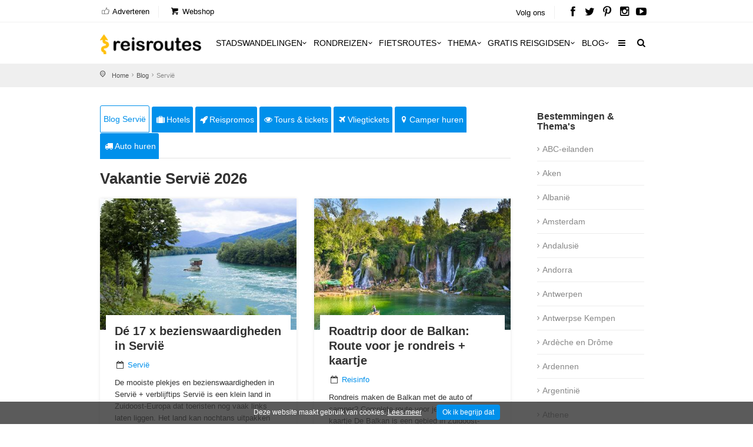

--- FILE ---
content_type: text/html; charset=utf-8
request_url: https://www.reisroutes.be/blog/servie/
body_size: 14149
content:
<!DOCTYPE html><!--[if IE 8]><html class="ie ie8"><![endif]--> <!--[if IE 9]><html class="ie ie9"><![endif]--><html lang=nl-BE><head><meta charset=utf-8><meta http-equiv=X-UA-Compatible content="IE=edge"><meta name=viewport content="width=device-width, initial-scale=1, maximum-scale=1"><title>Vakantie Servië 2026: Alle info en highlights Servië</title><meta name=description content="Wil jij ook Servië ontdekken op een rondreis of vliegvakantie? Reisblog vol info voor een reis naar Servië. Ontdek hier prijzen, info en highlights in Servië."><meta name=keywords content=Servië><meta name=author content="The Media Bay - https://www.themediabay.be"><meta name=generator content="W247.be - https://www.w247.be"><script type=application/ld+json>
        {
        "@context": "https://www.schema.org",
        "@type": "Organization",
        "url": "https://www.reisroutes.be",
        "sameAs": [
        "https://www.facebook.com/reisroutes",
        "https://twitter.com/reisroutes",
        "https://www.instagram.com/reisroutes.be",
        "https://www.pinterest.com/reisroutes",
        "https://www.youtube.com/c/reisrouteslive"        
        ],
        "name": "Reisroutes",
        "logo": "https://www.reisroutes.be/img/logo.png",
        "aggregateRating": {
            "ratingCount":"77681",
            "ratingValue":"9.7",
            "worstRating":1,
            "bestRating":10
        },
        "potentialAction":{
                    "@type":"SearchAction",
                    "target":"https://www.reisroutes.be/zoeken/?q={search_term_string}",
                    "query-input":"required name=search_term_string"},
         "contactPoint": [
        {
        "@context": "https://schema.org",
        "@type": "ContactPoint",
        "contactType": "customer support",
        "url": "https://www.reisroutes.be/contact/", 
        "availableLanguage": ["English", "Dutch"]
        }
    ]
    }
    </script><meta property=og:url content="https://www.reisroutes.be/blog/servie/"><meta property=og:type content=article><meta property=og:title content="Vakantie Servië 2026: Alle info en highlights Servië"><meta property=og:site_name content=Reisroutes><meta property=og:locale content=nl_BE><meta property=og:type content=website><meta property=og:description content="Wil jij ook Servië ontdekken op een rondreis of vliegvakantie? Reisblog vol info voor een reis naar Servië. Ontdek hier prijzen, info en highlights in Servië."><meta property=og:image content=https://www.reisroutes.be/images/openGraph.png><meta name=msapplication-TileColor content=#ffffff><meta name=theme-color content=#ffffff><link defer href="/bundles/screen?v=RV9c_JjP5rFEW63zVcTJjaZVidXoHt-U5NEZEl-VMiQ1" rel=stylesheet media=screen><link href="/bundles/print?v=WkGXgz5L5BzhaTo34bIBJ33eY0-4AhEi_ytxEctOFVI1" rel=stylesheet media=print><link rel=preload href="//fonts.googleapis.com/css?family=Open+Sans:400,400italic,500,500italic,600,600italic,700,700italic" rel=stylesheet><meta name=msapplication-TileColor content=#4b7afe><meta name=HandheldFriendly content=True><link rel=apple-touch-icon sizes=57x57 href=/img/favicon/apple-icon-57x57.png><link rel=apple-touch-icon sizes=60x60 href=/img/favicon/apple-icon-60x60.png><link rel=apple-touch-icon sizes=72x72 href=/img/favicon/apple-icon-72x72.png><link rel=apple-touch-icon sizes=76x76 href=/img/favicon/apple-icon-76x76.png><link rel=apple-touch-icon sizes=114x114 href=/img/favicon/apple-icon-114x114.png><link rel=apple-touch-icon sizes=120x120 href=/img/favicon/apple-icon-120x120.png><link rel=apple-touch-icon sizes=144x144 href=/img/favicon/apple-icon-144x144.png><link rel=apple-touch-icon sizes=152x152 href=/img/favicon/apple-icon-152x152.png><link rel=apple-touch-icon sizes=180x180 href=/img/favicon/apple-icon-180x180.png><link rel=icon type=image/png href=/img/favicon/favicon-32x32.png sizes=32x32><link rel=icon type=image/png href=/img/favicon/favicon-96x96.png sizes=96x96><link rel=icon type=image/png href=/img/favicon/favicon-16x16.png sizes=16x16><link rel=apple-touch-icon sizes=144x144 href=/img/favicons/apple-touch-icon-144x144.png><link rel="shortcut icon" href="/favicon.ico?v=3"><!--[if lt IE 9]><script src=js/html5shiv.min.js></script><script src=js/respond.min.js></script><![endif]--><link rel=alternate href="https://www.reisroutes.be/blog/servie/" hreflang=nl-BE><link rel=alternate href="https://www.reisroutes.nl/blog/servie/" hreflang=nl-NL><link rel=canonical href="https://www.reisroutes.be/blog/servie/"><script>(function(w,d,s,l,i){w[l]=w[l]||[];w[l].push({'gtm.start':new Date().getTime(),event:'gtm.js'});var f=d.getElementsByTagName(s)[0],j=d.createElement(s),dl=l!='dataLayer'?'&l='+l:'';j.async=true;j.src='https://www.googletagmanager.com/gtm.js?id='+i+dl;f.parentNode.insertBefore(j,f);})(window,document,'script','dataLayer','GTM-T945NNZ');</script><script>!function(f,b,e,v,n,t,s)
{if(f.fbq)return;n=f.fbq=function(){n.callMethod?n.callMethod.apply(n,arguments):n.queue.push(arguments)};if(!f._fbq)f._fbq=n;n.push=n;n.loaded=!0;n.version='2.0';n.queue=[];t=b.createElement(e);t.async=!0;t.src=v;s=b.getElementsByTagName(e)[0];s.parentNode.insertBefore(t,s)}(window,document,'script','https://connect.facebook.net/en_US/fbevents.js');fbq('init','472754037079760');fbq('track','PageView');</script><noscript><img height=1 width=1 style=display:none src="https://www.facebook.com/tr?id=472754037079760&amp;ev=PageView&amp;noscript=1"></noscript><body><form method=post action="./" id=form1><div class=aspNetHidden><input type=hidden name=__EVENTTARGET id=__EVENTTARGET> <input type=hidden name=__EVENTARGUMENT id=__EVENTARGUMENT> <input type=hidden name=__VIEWSTATE id=__VIEWSTATE value=/wEPDwUKLTU0NjQxODIyNmQYAgUbUHJvZHVjdExpc3RQYWdlckNvbWJvQm90dG9tDxQrAARkZAIeAg5kBQxycHRCbG9nSXRlbXMPFCsADmRkZGRkZGQ8KwAOAAIOZGRkZgIeZCFFxAXY9vxRYiJoZXvX7twdWsTF></div><script>var theForm=document.forms['form1'];if(!theForm){theForm=document.form1;}
function __doPostBack(eventTarget,eventArgument){if(!theForm.onsubmit||(theForm.onsubmit()!=false)){theForm.__EVENTTARGET.value=eventTarget;theForm.__EVENTARGUMENT.value=eventArgument;theForm.submit();}}</script><div class=layer></div><header><div id=top_line><div class=container><div class=row><div class="col-md-8 col-sm-7 col-xs-6"><ul id=top_linksl><li><a title=Adverteren href="/adverteren/"><i class=icon_set_1_icon-18></i> Adverteren</a><li><a title=Webshop target=_blank href="https://shop.themediabay.be/nl/"><i class=icon-basket-1></i> Webshop</a></ul></div><div class="col-md-4 col-sm-5 col-xs-6"><ul id=top_links><li>Volg ons<li id=social_top><a title="Reisroutes op Facebook" target=_blank href=https://www.facebook.com/reisroutes><i class=icon-facebook></i></a> <a title="Reisroutes op Twitter" target=_blank href=https://twitter.com/reisroutes><i class=icon-twitter></i></a> <a title="Reisroutes op Pinterest" target=_blank href=https://www.pinterest.com/reisroutes><i class=icon-pinterest></i></a> <a title="Reisroutes op Instagram" target=_blank href=https://www.instagram.com/reisroutes.be><i class=icon-instagramm></i></a> <a title="Reisroutes op Youtube" target=_blank href=https://www.youtube.com/c/reisrouteslive><i class=icon-youtube-play></i></a></ul></div></div></div></div><div class=container><div class=row><div class="col-lg-3 col-md-2 col-sm-5 col-xs-5"><div id=logo_home><a href="/" title=Reisroutes>Reisroutes</a></div></div><nav class="col-lg-9 col-md-10 col-sm-7 col-xs-7"> <a class="cmn-toggle-switch cmn-toggle-switch__htx open_close" href=javascript:void(0)><span>Mobiel Menu</span></a><div class=main-menu><div id=header_menu><a href="/"><img src=/img/logo.png alt=Reisroutes data-retina=true></a></div><a href=# class=open_close id=close_in><i class=icon_set_1_icon-77></i></a><ul><li class="megamenu submenu"><a target=_parent title=Stadswandelingen href="/stadswandelingen/" class="show-submenu-mega desktop_menu">Stadswandelingen<i class=icon-down-open-mini></i></a><a target=_parent title=Stadswandelingen href="/stadswandelingen/" class="show-submenu-mega mobile_menu">Stadswandelingen</a><div class=menu-wrapper><div class=col-md-3><ul><li><a title=Amsterdam href="/stadswandelingen/amsterdam/">Amsterdam</a><li><a title=Antwerpen href="/stadswandelingen/antwerpen/">Antwerpen</a><li><a title=Ardennen href="/stadswandelingen/ardennen/">Ardennen</a><li><a title=Barcelona href="/stadswandelingen/barcelona/">Barcelona</a><li><a title=België href="/stadswandelingen/belgie/">Belgi&euml;</a><li><a title=Berlijn href="/stadswandelingen/berlijn/">Berlijn</a><li><a title=Brugge href="/stadswandelingen/brugge/">Brugge</a><li><a title=Brussel href="/stadswandelingen/brussel/">Brussel</a><li><a title="Den Haag" href="/stadswandelingen/den-haag/">Den Haag</a></ul></div><div class=col-md-3><ul><li><a title=Duitsland href="/stadswandelingen/duitsland/">Duitsland</a><li><a title=Firenze href="/stadswandelingen/firenze/">Firenze</a><li><a title=Frankrijk href="/stadswandelingen/frankrijk/">Frankrijk</a><li><a title=Gent href="/stadswandelingen/gent/">Gent</a><li><a title="Groothertogdom Luxemburg" href="/stadswandelingen/gh-luxemburg/">Groothertogdom Luxemburg</a><li><a title=Italië href="/stadswandelingen/italie/">Itali&euml;</a><li><a title=Leuven href="/stadswandelingen/leuven/">Leuven</a><li><a title="Lille - Rijsel" href="/stadswandelingen/lille/">Lille - Rijsel</a><li><a title=Lissabon href="/stadswandelingen/lissabon/">Lissabon</a></ul></div><div class=col-md-3><ul><li><a title=Londen href="/stadswandelingen/londen/">Londen</a><li><a title=Luik href="/stadswandelingen/luik/">Luik</a><li><a title=Lyon href="/stadswandelingen/lyon/">Lyon</a><li><a title=Maastricht href="/stadswandelingen/maastricht/">Maastricht</a><li><a title=Madrid href="/stadswandelingen/madrid/">Madrid</a><li><a title=Nederland href="/stadswandelingen/nederland/">Nederland</a><li><a title="New York" href="/stadswandelingen/new-york/">New York</a><li><a title=Normandië href="/stadswandelingen/normandie/">Normandi&euml;</a><li><a title=Parijs href="/stadswandelingen/parijs/">Parijs</a></ul></div><div class=col-md-3><ul><li><a title=Portugal href="/stadswandelingen/portugal/">Portugal</a><li><a title=Praag href="/stadswandelingen/praag/">Praag</a><li><a title=Rome href="/stadswandelingen/rome/">Rome</a><li><a title=Rotterdam href="/stadswandelingen/rotterdam/">Rotterdam</a><li><a title=Spanje href="/stadswandelingen/spanje/">Spanje</a><li><a title=Valencia href="/stadswandelingen/valencia/">Valencia</a><li><a title=Venetië href="/stadswandelingen/venetie/">Veneti&euml;</a><li><a title=Wenen href="/stadswandelingen/wenen/">Wenen</a><li><a title="Alle stadswandelingen" href="/stadswandelingen/">Alle stadswandelingen</a></ul></div></div><li class="megamenu submenu"><a target=_parent title=Rondreizen href="/rondreizen/" class="show-submenu-mega desktop_menu">Rondreizen<i class=icon-down-open-mini></i></a><a target=_parent title=Rondreizen href="/rondreizen/" class="show-submenu-mega mobile_menu">Rondreizen</a><div class=menu-wrapper><div class=col-md-3><ul><li><a title=Andalusië href="/rondreizen/andalusie/">Andalusi&euml;</a><li><a title=Ardennen href="/rondreizen/ardennen/">Ardennen</a><li><a title="Baai van Napels en Amalfi kust" href="/rondreizen/baai-napels-amalfi/">Baai van Napels en Amalfi kust</a><li><a title=Beieren href="/rondreizen/beieren/">Beieren</a><li><a title=Bretagne href="/rondreizen/bretagne/">Bretagne</a><li><a title=Champagne href="/rondreizen/champagne/">Champagne</a><li><a title=Duitsland href="/rondreizen/duitsland/">Duitsland</a><li><a title=Eifel href="/rondreizen/eifel/">Eifel</a><li><a title="Elzas - Vogezen" href="/rondreizen/elzas/">Elzas - Vogezen</a></ul></div><div class=col-md-3><ul><li><a title=Frankrijk href="/rondreizen/frankrijk/">Frankrijk</a><li><a title="Franse Ardennen" href="/rondreizen/franse-ardennen/">Franse Ardennen</a><li><a title=Galicië href="/rondreizen/galicie/">Galici&euml;</a><li><a title="Groothertogdom Luxemburg" href="/rondreizen/gh-luxemburg/">Groothertogdom Luxemburg</a><li><a title=IJsland href="/rondreizen/ijsland/">IJsland</a><li><a title=Italië href="/rondreizen/italie/">Itali&euml;</a><li><a title=Kroatië href="/rondreizen/kroatie/">Kroati&euml;</a><li><a title=Loirevallei href="/rondreizen/loirevallei/">Loirevallei</a><li><a title=Moezel href="/rondreizen/moezel/">Moezel</a></ul></div><div class=col-md-3><ul><li><a title=Namibië href="/rondreizen/namibie/">Namibi&euml;</a><li><a title=Nederland href="/rondreizen/nederland/">Nederland</a><li><a title=Noord-Spanje href="/rondreizen/noord-spanje/">Noord-Spanje</a><li><a title=Normandië href="/rondreizen/normandie/">Normandi&euml;</a><li><a title=Oeganda href="/rondreizen/oeganda/">Oeganda</a><li><a title=Oostenrijk href="/rondreizen/oostenrijk/">Oostenrijk</a><li><a title=Portugal href="/rondreizen/portugal/">Portugal</a><li><a title=Provence href="/rondreizen/provence/">Provence</a><li><a title=Puglia href="/rondreizen/puglia/">Puglia</a></ul></div><div class=col-md-3><ul><li><a title=Schotland href="/rondreizen/schotland/">Schotland</a><li><a title=Sicilië href="/rondreizen/sicilie/">Sicili&euml;</a><li><a title=Spanje href="/rondreizen/spanje/">Spanje</a><li><a title=Toscane href="/rondreizen/toscane/">Toscane</a><li><a title=Umbrië href="/rondreizen/umbrie/">Umbri&euml;</a><li><a title=Zeeland href="/rondreizen/zeeland-nederland/">Zeeland</a><li><a title=Zuidwest-Engeland href="/rondreizen/zuidwest-engeland/">Zuidwest-Engeland</a><li><a title="Zwarte Woud" href="/rondreizen/zwarte-woud/">Zwarte Woud</a><li><a title="Alle rondreizen" href="/rondreizen/">Alle rondreizen</a></ul></div></div><li class="megamenu submenu"><a target=_parent title=Fietsroutes href="/fietsroutes/" class="show-submenu-mega desktop_menu">Fietsroutes<i class=icon-down-open-mini></i></a><a target=_parent title=Fietsroutes href="/fietsroutes/" class="show-submenu-mega mobile_menu">Fietsroutes</a><div class=menu-wrapper><div class=col-md-6><ul><li><a title=Achterhoek href="/fietsroutes/achterhoek/">Achterhoek</a><li><a title="Antwerpse Kempen" href="/fietsroutes/antwerpse-kempen/">Antwerpse Kempen</a><li><a title=Ardennen href="/fietsroutes/ardennen/">Ardennen</a><li><a title=België href="/fietsroutes/belgie/">Belgi&euml;</a><li><a title="Belgische kust" href="/fietsroutes/belgische-kust/">Belgische kust</a><li><a title=Hageland href="/fietsroutes/hageland/">Hageland</a><li><a title=Haspengouw href="/fietsroutes/haspengouw/">Haspengouw</a><li><a title=Gelderland href="/fietsroutes/gelderland/">Gelderland</a><li><a title=Leiestreek href="/fietsroutes/leiestreek/">Leiestreek</a></ul></div><div class=col-md-6><ul><li><a title="Limburgse Kempen" href="/fietsroutes/limburg/">Limburgse Kempen</a><li><a title=Meetjesland href="/fietsroutes/meetjesland/">Meetjesland</a><li><a title=Nederland href="/fietsroutes/nederland/">Nederland</a><li><a title=Scheldeland href="/fietsroutes/scheldeland/">Scheldeland</a><li><a title="Vlaamse Ardennen" href="/fietsroutes/vlaamse-ardennen/">Vlaamse Ardennen</a><li><a title=Voeren href="/fietsroutes/voeren/">Voeren</a><li><a title=Westhoek href="/fietsroutes/westhoek/">Westhoek</a><li><a title="Alle fietsroutes" href="/fietsroutes/">Alle fietsroutes</a></ul></div></div><li class=submenu><a target=_parent title=Thema href="/thema/" class="show-submenu desktop_menu">Thema<i class=icon-down-open-mini></i></a><a target=_parent title=Thema href="/thema/" class="show-submenu mobile_menu">Thema</a><ul><li><a title=Kerstmarkten href="/thema/kerstmarkten/">Kerstmarkten</a><li><a title="Bloesems in Vlaanderen" href="/thema/bloesems-in-vlaanderen/">Bloesems in Vlaanderen</a><li><a title="Dwars door Frankrijk" href="/thema/dwars-door-frankrijk/">Dwars door Frankrijk</a><li><a title="E-bike fietsroutes" href="/thema/e-bike-fietsroutes/">E-bike fietsroutes</a><li><a title="Eerste Wereldoorlog" href="/thema/eerste-wereldoorlog/">Eerste Wereldoorlog</a><li><a title="Fietsroutes Vlaamse Kust" href="/thema/fietsroutes-vlaamse-kust/">Fietsroutes Vlaamse Kust</a><li><a title="Gratis fietsgidsen downloaden" href="/thema/gratis-fietsgidsen-downloaden/">Gratis fietsgidsen downloaden</a><li><a title="Wandelen vanaf een treinstation" href="/thema/wandelen-vanaf-treinstation/">Wandelen vanaf een treinstation</a><li><a title="Alle per thema &amp; regio" href="/thema/">Alle per thema &amp; regio</a></ul><li class=submenu><a target=_parent title="Gratis reisgidsen" href="/gratis-reisgidsen/">Gratis reisgidsen<i class=icon-down-open-mini></i></a><li class="megamenu submenu"><a target=_parent title=Blog href="/blog/" class="show-submenu-mega desktop_menu">Blog<i class=icon-down-open-mini></i></a><a target=_parent title=Blog href=javascript:void(0) class="show-submenu-mega mobile_menu">Blog<i class=icon-down-open-mini></i></a><div class=menu-wrapper><div class=col-md-3><ul><li><a title=ABC-eilanden href="/blog/abc-eilanden/">ABC-eilanden</a><li><a title="Citytrip Aken" href="/blog/aken/">Aken</a><li><a title=Albanië href="/blog/albanie/">Albani&euml;</a><li><a title=Amsterdam href="/blog/amsterdam/">Amsterdam</a><li><a title="Vakantie Andalusië: zon, zee en cultuur" href="/blog/andalusie/">Andalusi&euml;</a><li><a title=Andorra href="/blog/andorra/">Andorra</a><li><a title=Antwerpen href="/blog/antwerpen/">Antwerpen</a><li><a title="Antwerpse Kempen" href="/blog/antwerpse-kempen/">Antwerpse Kempen</a><li><a title="Ardèche en Drôme" href="/blog/ardeche-drome/">Ard&egrave;che en Dr&ocirc;me</a></ul></div><div class=col-md-3><ul><li><a title="Vakantie in de Belgische Ardennen" href="/blog/ardennen/">Ardennen</a><li><a title="Athene: de geschiedenis rondom je" href="/blog/athene/">Athene</a><li><a title=Auvergne href="/blog/auvergne/">Auvergne</a><li><a title="Azoren ontdekken en mateloos genieten" href="/blog/azoren/">Azoren</a><li><a title="Bezoek Napels, de Baai van Napels en de Amalfi kust" href="/blog/baai-napels-amalfi/">Baai van Napels en Amalfi kust</a><li><a title="De Balearen: Mallorca, Menorca en Ibiza" href="/blog/balearen/">Balearen</a><li><a title=Bali-Lombok href="/blog/bali-lombok/">Bali-Lombok</a><li><a title="Baltische Staten" href="/blog/baltische-staten/">Baltische Staten</a><li><a title=Barcelona href="/blog/barcelona/">Barcelona</a></ul></div><div class=col-md-3><ul><li><a title="Vakantie Beieren" href="/blog/beieren/">Beieren</a><li><a title=België href="/blog/belgie/">Belgi&euml;</a><li><a title="Belgische kust: grote verscheidenheid" href="/blog/belgische-kust/">Belgische kust</a><li><a title="Berlijn: multiculturele smeltkroes" href="/blog/berlijn/">Berlijn</a><li><a title=Boedapest href="/blog/boedapest/">Boedapest</a><li><a title="Bonn: een veelzijdige stad" href="/blog/bonn/">Bonn</a><li><a title=Bordeaux href="/blog/bordeaux/">Bordeaux</a><li><a title="Bosnië en Herzegovina" href="/blog/bosnie-herzegovina/">Bosni&euml; en Herzegovina</a><li><a title=Bourgogne href="/blog/bourgondie/">Bourgogne</a></ul></div><div class=col-md-3><ul><li><a title="Bretagne: langs kastelen en ruige kusten" href="/blog/bretagne/">Bretagne</a><li><a title=Brugge href="/blog/brugge/">Brugge</a><li><a title="Brugse Ommeland" href="/blog/brugse-ommeland/">Brugse Ommeland</a><li><a title=Brussel href="/blog/brussel/">Brussel</a><li><a title=Bulgarije href="/blog/bulgarije/">Bulgarije</a><li><a title="Een zonnige vakantie op de Canarische Eilanden" href="/blog/canarische-eilanden/">Canarische Eilanden</a><li><a title="Castilla y León" href="/blog/castilla-y-leon/">Castilla y Le&oacute;n</a><li><a title=Catalonië href="/blog/catalonie/">Cataloni&euml;</a><li><a title="Alle blogitems" href="/blog/">Alle blogitems</a></ul></div></div><li class=submenu><a target=_parent title="Meer info" href="/info/" class="show-submenu desktop_menu"><i class=icon-menu></i></a><a target=_parent title="Meer info" href=javascript:void(0) class="show-submenu mobile_menu">Meer info<i class=icon-down-open-mini></i></a><ul><li><a title="Koop je tickets vooraf" href="/info/tickets-met-korting/">Koop je tickets vooraf</a><li><a title=Adverteren target=_top href="/adverteren/">Adverteren</a><li><a title=Zoektochten href="/info/zoektochten/">Zoektochten</a><li><a title="Wandel- en fietswebsites" href="/info/wandel-fiets-websites/">Wandel- en fietswebsites</a><li><a title="Veelgestelde vragen" href="/info/faq/">Veelgestelde vragen</a><li><a title="Affiliate worden" target=_top href="/affiliate-worden/">Affiliate worden</a><li><a title="Over ons" href="/info/over-ons/">Over ons</a><li><a title="Gebruik GPS-tracks" href="/info/gebruik-van-gps-tracks/">Gebruik GPS-tracks</a><li><a title="Routeplanner fietsknooppunten" href="/info/routeplanner-fietsknooppunten/">Routeplanner fietsknooppunten</a><li><a title="GPS coördinaten converteren" href="/info/gps-coordinaten-converteren/">GPS co&ouml;rdinaten converteren</a><li><a title=Nieuwsbrief target=_top href="/nieuwsbrief/">Nieuwsbrief</a></ul></ul><ul id=mobile-menu-links><li><a title="Verblijf, vervoer &amp; activiteiten" href="/verblijf-vervoer-activiteit/"><i class=icon_set_1_icon-6></i> Verblijf, vervoer &amp; activiteiten</a><li><a title=Webshop target=_blank href="https://shop.themediabay.be/nl/"><i class=icon-basket-1></i> Webshop</a></ul><ul><li id=mobile-social><a title="Reisroutes op Facebook" target=_blank href="https://www.facebook.com/reisroutes/"><i class=icon-facebook></i></a> <a title="Reisroutes op Twitter" target=_blank href=https://twitter.com/reisroutes><i class=icon-twitter></i></a> <a title="Reisroutes op Pinterest" target=_blank href=https://www.pinterest.com/reisroutes><i class=icon-pinterest></i></a> <a title="Reisroutes op Instagram" target=_blank href="https://www.instagram.com/reisroutes.be/"><i class=icon-instagramm></i></a> <a title="Reisroutes op Youtube" target=_blank href=https://www.youtube.com/c/reisrouteslive><i class=icon-youtube-play></i></a></ul></div><ul id=top_tools style=display:none><li><div class="dropdown dropdown-search"><a href=# class=search-overlay-menu-btn data-toggle=dropdown aria-expanded=false><i class=icon-search></i></a></div><div class=search-overlay-menu><span class=search-overlay-close><i class=icon_set_1_icon-77></i></span><div id=header1_pnlSearchTop onkeypress="return WebForm_FireDefaultButton(event,'header1_btnSearchTop')"><input name=header1$txtSearchTop type=text id=header1_txtSearchTop class=search-field placeholder=Zoeken...> <a id=header1_btnSearchTop href="javascript:__doPostBack('header1$btnSearchTop','')"><i class=icon_set_1_icon-78></i></a></div></div></ul><ul class=new_tool><li><i class=icon-search></i></ul></nav></div></div></header><div><div id=position><div class=container><div class=breadcrumbs-area><div class=page-holder><ul class=breadcrumbs><li><a title=Home href="/">Home</a><li><a title=Blog href="/blog/">Blog</a><li>Servië</ul></div></div></div></div><div class="container margin_30"><div class=row><div class=col-md-9><div class=product-info-tabs><div class=prod-tabs><div class="tab-btns clearfix"><a title="Blog Servië" href="/blog/servie/" class="tab-btn active-btn">Blog Servië</a> <a target=_blank title=Hotels href="https://www.booking.com/searchresults.nl.html?aid=321180&amp;ss=Servië&amp;label=reisroutes_be_top-" class=tab-btn><i class=icon-suitcase></i>Hotels</a> <a target=_blank title=Reispromos href=https://www.euroreizen.be/lastminutes-promos class=tab-btn><i class=icon-rocket></i>Reispromos</a> <a target=_blank title="Tours &amp; tickets" href="https://www.getyourguide.nl/s/?q=Servië&amp;partner_id=W38F18N&amp;currency=EUR&amp;cmp=reisroutes_be_top-servie" class=tab-btn><i class=icon-eye></i>Tours & tickets</a> <a target=_blank title=Vliegtickets href="https://tc.tradetracker.net/?c=3060&amp;m=12&amp;a=326304&amp;r=reisroutes-be-static-servie&amp;u=%2F" class=tab-btn><i class=icon-flight></i>Vliegtickets</a> <a target=_blank title="Camper huren" href="https://clk.tradedoubler.com/click?p=325683&amp;a=3295948&amp;epi=reisroutes-be-top-static-route-servie&amp;url=https%3A%2F%2Fwww.goboony.be%2F" class=tab-btn><i class=icon-location-1></i>Camper huren</a> <a target=_blank title="Auto huren" href="https://www.sunnycars.be/huureenauto/?tt=21133_12_326304_reisroutes-be-static-servie&amp;r=" class=tab-btn><i class=icon-truck></i>Auto huren</a></div><div class=tabs-container><div class="tab active-tab" id=prod-description><h1 class=margin_020>Vakantie Servië 2026</h1><div class=row><div class="col-sm-6 col-xs-12"><div class=hotel_container><div class=img_container id=1><a title="17 x mooiste bezienswaardigheden in Servië: wat zeker zien &amp; doen?" href="/blog/servie/bezienswaardigheden-servie/"> <img data-original=/userfiles/fotos/het-huis-op-de-drina-servie_35750_l.jpg width=720 height=480 class="img-responsive lazy" alt="Het Huis op de Drina, Servië"> </a></div><div class=hotel_title><a title="17 x mooiste bezienswaardigheden in Servië: wat zeker zien &amp; doen?" href="/blog/servie/bezienswaardigheden-servie/"><h3 class=lowercase>Dé 17 x bezienswaardigheden in Servië</h3></a><p><i class=icon-calendar-empty></i> <a title=Servië href="/blog/servie/">Servië</a><p>De mooiste plekjes en bezienswaardigheden in Servië + verblijftips Servië is een klein land in Zuidoost-Europa dat toeristen nog vaak links laten liggen. Het land kan nochtans uitpakken met...</p><a title="Lees meer" href="/blog/servie/bezienswaardigheden-servie/" class="btn_1 grey">Lees meer <i class=icon-right-2></i></a></div></div></div><div class="col-sm-6 col-xs-12"><div class=hotel_container><div class=img_container id=2><a title="Roadtrip door de Balkan met de auto of camper? Complete route voor je rondreis + kaartje" href="/blog/reisinfo/rondreis-balkan/"> <img data-original=/userfiles/fotos/kravica-watervallen_10853_l.jpg width=720 height=480 class="img-responsive lazy" alt="Kravica watervallen"> </a></div><div class=hotel_title><a title="Roadtrip door de Balkan met de auto of camper? Complete route voor je rondreis + kaartje" href="/blog/reisinfo/rondreis-balkan/"><h3 class=lowercase>Roadtrip door de Balkan: Route voor je rondreis + kaartje</h3></a><p><i class=icon-calendar-empty></i> <a title=Reisinfo href="/blog/reisinfo/">Reisinfo</a><p>Rondreis maken de Balkan met de auto of camper? Complete route voor je rondreis + kaartje De Balkan is een gebied in Zuidoost-Europa welke het oostelijke schiereiland van Europa vormt. Het...</p><a title="Lees meer" href="/blog/reisinfo/rondreis-balkan/" class="btn_1 grey">Lees meer <i class=icon-right-2></i></a></div></div></div><div class="col-sm-6 col-xs-12"><div class=hotel_container><div class=img_container id=3><a title="Verken het houten dorpje Mokra Gora en de Sargan Eight Train: alle info &amp; tips" href="/blog/servie/mokra-gora-sargan-eight-train/"> <img data-original=/userfiles/fotos/sargan-8-railway-servie_35616_l.jpg width=720 height=480 class="img-responsive lazy" alt="Sargan 8 Railway, Servië"> </a></div><div class=hotel_title><a title="Verken het houten dorpje Mokra Gora en de Sargan Eight Train: alle info &amp; tips" href="/blog/servie/mokra-gora-sargan-eight-train/"><h3 class=lowercase>Mokra Gora en de historische Sargan 8 treinrit</h3></a><p><i class=icon-calendar-empty></i> <a title=Servië href="/blog/servie/">Servië</a><p>Verken het houten dorpje Mokra Gora de historische Sargan 8 trein Mokra Gora is een prachtig bergachtig gebied waar West-Servische tradities springlevend zijn in verhalen, decoratie en lokale...</p><a title="Lees meer" href="/blog/servie/mokra-gora-sargan-eight-train/" class="btn_1 grey">Lees meer <i class=icon-right-2></i></a></div></div></div><div class="col-sm-6 col-xs-12"><div class=hotel_container><div class=img_container id=4><a title="Wat is de beste route naar Servië met de auto? Tolwegen, hotels &amp; tips" href="/blog/servie/beste-route-naar-servie/"> <img data-original=/userfiles/fotos/beste-route-naar-servie_35765_l.jpg width=720 height=480 class="img-responsive lazy" alt="Beste route naar Servië"> </a></div><div class=hotel_title><a title="Wat is de beste route naar Servië met de auto? Tolwegen, hotels &amp; tips" href="/blog/servie/beste-route-naar-servie/"><h3 class=lowercase>Wat is de beste route naar Servië? Tolwegen, hotels & tips</h3></a><p><i class=icon-calendar-empty></i> <a title=Servië href="/blog/servie/">Servië</a><p>Met de auto naar Servië? De beste route + info voor tol, tanken, hotels & tips Wil je graag op vakantie naar Servië met de wagen? Servië is perfect met de auto te bereiken en je komt onderweg...</p><a title="Lees meer" href="/blog/servie/beste-route-naar-servie/" class="btn_1 grey">Lees meer <i class=icon-right-2></i></a></div></div></div><div class="col-sm-6 col-xs-12"><div class=hotel_container><div class=img_container id=5><a title="Roadtrip door Servië (13 dagen): Complete route voor je rondreis + verblijftips" href="/blog/servie/roadtrip-servie/"> <img data-original=/userfiles/fotos/uitkijkpunt-banjska-stena-tara-nationaal-park-servie_35749_l.jpg width=720 height=480 class="img-responsive lazy" alt="Uitkijkpunt Banjska stena, Tara Nationaal Park, Servië"> </a></div><div class=hotel_title><a title="Roadtrip door Servië (13 dagen): Complete route voor je rondreis + verblijftips" href="/blog/servie/roadtrip-servie/"><h3 class=lowercase>Roadtrip Servië: Complete route voor je rondreis + kaart</h3></a><p><i class=icon-calendar-empty></i> <a title=Servië href="/blog/servie/">Servië</a><p>Op roadtrip door Servië? Gebruik onze uitgestippelde rondreis door Servië + reisgids Servië is een klein land in Zuidoost-Europa dat toeristen nog vaak links laten liggen. Het land kan nochtans...</p><a title="Lees meer" href="/blog/servie/roadtrip-servie/" class="btn_1 grey">Lees meer <i class=icon-right-2></i></a></div></div></div><div class="col-sm-6 col-xs-12"><div class=hotel_container><div class=img_container id=6><a title="Auto huren in Servië vanaf €5/dag? Info &amp; tips + Hoe de goedkoopste huurauto vinden?" href="/blog/servie/auto-huren-servie/"> <img data-original=/userfiles/fotos/auto-huren-in-servie_35729_l.jpg width=720 height=480 class="img-responsive lazy" alt="Auto huren in Servië"> </a></div><div class=hotel_title><a title="Auto huren in Servië vanaf €5/dag? Info &amp; tips + Hoe de goedkoopste huurauto vinden?" href="/blog/servie/auto-huren-servie/"><h3 class=lowercase>Auto huren in Servië: alle praktische info + tips</h3></a><p><i class=icon-calendar-empty></i> <a title=Servië href="/blog/servie/">Servië</a><p>Een roadtrip maken in Servië? Gelijk heb je. Met een huurauto kan je snel en eenvoudig op verschillende plekken komen. Wijk af van de toeristische route en ontdek de minder bekende plekjes! In...</p><a title="Lees meer" href="/blog/servie/auto-huren-servie/" class="btn_1 grey">Lees meer <i class=icon-right-2></i></a></div></div></div><div class="col-sm-6 col-xs-12"><div class=hotel_container><div class=img_container id=7><a title="10 x typisch Servische gerechten: welke moet je zeker proeven tijdens je vakantie in Servië?" href="/blog/servie/typische-servische-gerechten/"> <img data-original=/userfiles/fotos/sarma-op-basis-van-kool-varkensgehakt-rijst-zuurkool-en-tomatensaus_35737_l.jpg width=720 height=480 class="img-responsive lazy" alt="Sarma, op basis van kool, varkensgehakt, rijst, zuurkool en tomatensaus"> </a></div><div class=hotel_title><a title="10 x typisch Servische gerechten: welke moet je zeker proeven tijdens je vakantie in Servië?" href="/blog/servie/typische-servische-gerechten/"><h3 class=lowercase>10 typisch Servische gerechten die je moet proeven</h3></a><p><i class=icon-calendar-empty></i> <a title=Servië href="/blog/servie/">Servië</a><p>Wat zeker proeven tijdens je bezoek aan Servië? Ontdek deze bekende gerechten en dranken uit Servië Vertrek je binnenkort op rondreis door Servië? Dan moet je zeker eens de lokale...</p><a title="Lees meer" href="/blog/servie/typische-servische-gerechten/" class="btn_1 grey">Lees meer <i class=icon-right-2></i></a></div></div></div><div class="col-sm-6 col-xs-12"><div class=hotel_container><div class=img_container id=8><a title="Waar overnachten in Novi Sad 2026? 10 x hotels en pensions van goedkoop tot luxe" href="/blog/servie/overnachten-novi-sad-verblijven/"> <img data-original=/userfiles/fotos/the-gate-rooms-boeken_35696_l.jpg width=720 height=480 class="img-responsive lazy" alt="The Gate rooms boeken"> </a></div><div class=hotel_title><a title="Waar overnachten in Novi Sad 2026? 10 x hotels en pensions van goedkoop tot luxe" href="/blog/servie/overnachten-novi-sad-verblijven/"><h3 class=lowercase>Waar overnachten in Novi Sad? 10 x van goedkoop tot luxe</h3></a><p><i class=icon-calendar-empty></i> <a title=Servië href="/blog/servie/">Servië</a><p>Tijdens je bezoek aan het charmante Novi Sad heb je natuurlijk ook een goed verblijf nodig. Wij hebben voor jou alvast een overzicht gemaakt van de mooiste hotels en enkele leuke alternatieven in...</p><a title="Lees meer" href="/blog/servie/overnachten-novi-sad-verblijven/" class="btn_1 grey">Lees meer <i class=icon-right-2></i></a></div></div></div><div class="col-sm-6 col-xs-12"><div class=hotel_container><div class=img_container id=9><a title="13 x mooiste bezienswaardigheden in Novi Sad: wat zeker zien &amp; doen tijdens je bezoek?" href="/blog/servie/bezienswaardigheden-novi-sad/"> <img data-original=/userfiles/fotos/rooms-katholieke-kerk-name-of-mary-novi-sad_35675_l.jpg width=720 height=480 class="img-responsive lazy" alt="Rooms-katholieke kerk Name of Mary, Novi Sad"> </a></div><div class=hotel_title><a title="13 x mooiste bezienswaardigheden in Novi Sad: wat zeker zien &amp; doen tijdens je bezoek?" href="/blog/servie/bezienswaardigheden-novi-sad/"><h3 class=lowercase>Dé 13 x top bezienswaardigheden in Novi Sad</h3></a><p><i class=icon-calendar-empty></i> <a title=Servië href="/blog/servie/">Servië</a><p>De mooiste plekjes en bezienswaardigheden in Novi Sad + verblijftips Novi Sad is de op één na grootste stad van Servië en ligt ten noorden van Belgrado. In 2022 was ze Europese Culturele...</p><a title="Lees meer" href="/blog/servie/bezienswaardigheden-novi-sad/" class="btn_1 grey">Lees meer <i class=icon-right-2></i></a></div></div></div><div class="col-sm-6 col-xs-12"><div class=hotel_container><div class=img_container id=10><a title="12 x mooiste bezienswaardigheden in Niš: wat zeker zien &amp; doen? + verblijftips" href="/blog/servie/bezienswaardigheden-nis/"> <img data-original=/userfiles/fotos/stambol-poort-het-fort-van-nis-servie_35641_l.jpg width=720 height=480 class="img-responsive lazy" alt="Stambol-poort &amp; het fort van Niš, Servië"> </a></div><div class=hotel_title><a title="12 x mooiste bezienswaardigheden in Niš: wat zeker zien &amp; doen? + verblijftips" href="/blog/servie/bezienswaardigheden-nis/"><h3 class=lowercase>12 x mooiste bezienswaardigheden in Niš: wat zeker zien & doen?</h3></a><p><i class=icon-calendar-empty></i> <a title=Servië href="/blog/servie/">Servië</a><p>De mooiste plekjes en bezienswaardigheden in Niš + verblijftips Niš is het op twee na grootste stedelijke gebied van het land en is vooral bekend als de geboorte- en verblijfplaats van...</p><a title="Lees meer" href="/blog/servie/bezienswaardigheden-nis/" class="btn_1 grey">Lees meer <i class=icon-right-2></i></a></div></div></div><div class="col-sm-6 col-xs-12"><div class=hotel_container><div class=img_container id=11><a title="Waar overnachten in Belgrado 2026? 13 x hotels en pensions van goedkoop tot luxe" href="/blog/servie/overnachten-belgrado-verblijven/"> <img data-original=/userfiles/fotos/arkabarka-floating-rooms-and-hostel-boeken_35623_l.jpg width=720 height=480 class="img-responsive lazy" alt="ArkaBarka Floating Rooms and Hostel boeken"> </a></div><div class=hotel_title><a title="Waar overnachten in Belgrado 2026? 13 x hotels en pensions van goedkoop tot luxe" href="/blog/servie/overnachten-belgrado-verblijven/"><h3 class=lowercase>Waar overnachten in Belgrado? 13 x van goedkoop tot luxe</h3></a><p><i class=icon-calendar-empty></i> <a title=Servië href="/blog/servie/">Servië</a><p>Tijdens je bezoek aan de Servische hoofdstad Belgrado heb je natuurlijk ook een goed verblijf nodig. Wij hebben voor jou alvast een overzicht gemaakt van de mooiste hotels en enkele leuke...</p><a title="Lees meer" href="/blog/servie/overnachten-belgrado-verblijven/" class="btn_1 grey">Lees meer <i class=icon-right-2></i></a></div></div></div><div class="col-sm-6 col-xs-12"><div class=hotel_container><div class=img_container id=12><a title="8 x mooiste bezienswaardigheden in Subotica: wat zien &amp; doen tijdens je verblijf?" href="/blog/servie/bezienswaardigheden-subotica/"> <img data-original=/userfiles/fotos/mooiste-bezienswaardigheden-in-subotica_35635_l.jpg width=720 height=480 class="img-responsive lazy" alt="Mooiste bezienswaardigheden in Subotica"> </a></div><div class=hotel_title><a title="8 x mooiste bezienswaardigheden in Subotica: wat zien &amp; doen tijdens je verblijf?" href="/blog/servie/bezienswaardigheden-subotica/"><h3 class=lowercase>Dé 8 x bezienswaardigheden in Subotica: wat zien & doen?</h3></a><p><i class=icon-calendar-empty></i> <a title=Servië href="/blog/servie/">Servië</a><p>De mooiste plekjes en bezienswaardigheden in Subotica + verblijftips Subotica is de meest noordelijke stad van Servië met de beste voorbeelden van art-nouveau-architectuur. Het floreerde als de...</p><a title="Lees meer" href="/blog/servie/bezienswaardigheden-subotica/" class="btn_1 grey">Lees meer <i class=icon-right-2></i></a></div></div></div><div class="col-sm-6 col-xs-12"><div class=hotel_container><div class=img_container id=13><a title="19 x mooiste bezienswaardigheden in Belgrado: wat zien &amp; doen tijdens je bezoek?" href="/blog/servie/bezienswaardigheden-belgrado/"> <img data-original=/userfiles/fotos/bezienswaardigheden-belgrado-uitzicht_35618_l.jpg width=720 height=480 class="img-responsive lazy" alt="Bezienswaardigheden Belgrado (uitzicht)"> </a></div><div class=hotel_title><a title="19 x mooiste bezienswaardigheden in Belgrado: wat zien &amp; doen tijdens je bezoek?" href="/blog/servie/bezienswaardigheden-belgrado/"><h3 class=lowercase>19 x top bezienswaardigheden in Belgrado: wat zien & doen?</h3></a><p><i class=icon-calendar-empty></i> <a title=Servië href="/blog/servie/">Servië</a><p>De mooiste plekjes en bezienswaardigheden in Belgrado: wat zeker zien & doen? De Servische hoofdstad Belgrado is zonder twijfel bij toeristen de bekendste bestemming in Servië. Het wordt vaak...</p><a title="Lees meer" href="/blog/servie/bezienswaardigheden-belgrado/" class="btn_1 grey">Lees meer <i class=icon-right-2></i></a></div></div></div><div class="col-sm-6 col-xs-12"><div class=hotel_container><div class=img_container id=14><a title="Waar overnachten in Servië 2026? 10 x hotels en pensions van goedkoop tot luxe" href="/blog/servie/verblijven-servie-overnachten/"> <img data-original=/userfiles/fotos/apartments-milev-boeken_35768_l.jpg width=720 height=480 class="img-responsive lazy" alt="Apartments Milev boeken"> </a></div><div class=hotel_title><a title="Waar overnachten in Servië 2026? 10 x hotels en pensions van goedkoop tot luxe" href="/blog/servie/verblijven-servie-overnachten/"><h3 class=lowercase>Waar overnachten in Servië? 10 x van goedkoop tot luxe</h3></a><p><i class=icon-calendar-empty></i> <a title=Servië href="/blog/servie/">Servië</a><p>Tijdens je vakantie in Servië natuurlijk ook een goed verblijf nodig. Wij hebben voor jou alvast een overzicht gemaakt van de mooiste hotels en enkele leuke alternatieven in Servië. Online...</p><a title="Lees meer" href="/blog/servie/verblijven-servie-overnachten/" class="btn_1 grey">Lees meer <i class=icon-right-2></i></a></div></div></div></div><hr><div class=text-center></div><br><div class=row><div class=col-xs-12><div class="img_container bannerw"><div class=padding_030><script async src="https://pagead2.googlesyndication.com/pagead/js/adsbygoogle.js?client=ca-pub-1968337702756359" crossorigin=anonymous></script><ins class=adsbygoogle style=display:block data-ad-client=ca-pub-1968337702756359 data-ad-slot=4171622178 data-ad-format=auto data-full-width-responsive=true></ins><script>(adsbygoogle=window.adsbygoogle||[]).push({});</script></div></div></div></div></div></div></div></div></div><aside class=col-md-3 id=sidebar><div class=row><div class=col-xs-12></div></div><div class="col-md-12 add_bottom_30"><div class=widget id=cat_blog><h4>Bestemmingen & Thema's</h4><ul><li><a title=ABC-eilanden href="/blog/abc-eilanden/">ABC-eilanden</a><li><a title="Citytrip Aken" href="/blog/aken/">Aken</a><li><a title=Albanië href="/blog/albanie/">Albanië</a><li><a title=Amsterdam href="/blog/amsterdam/">Amsterdam</a><li><a title="Vakantie Andalusië: zon, zee en cultuur" href="/blog/andalusie/">Andalusië</a><li><a title=Andorra href="/blog/andorra/">Andorra</a><li><a title=Antwerpen href="/blog/antwerpen/">Antwerpen</a><li><a title="Antwerpse Kempen" href="/blog/antwerpse-kempen/">Antwerpse Kempen</a><li><a title="Ardèche en Drôme" href="/blog/ardeche-drome/">Ardèche en Drôme</a><li><a title="Vakantie in de Belgische Ardennen" href="/blog/ardennen/">Ardennen</a><li><a title=Argentinië href="/blog/argentinie/">Argentinië</a><li><a title="Athene: de geschiedenis rondom je" href="/blog/athene/">Athene</a><li><a title=Auvergne href="/blog/auvergne/">Auvergne</a><li><a title="Azoren ontdekken en mateloos genieten" href="/blog/azoren/">Azoren</a><li><a title="Bezoek Napels, de Baai van Napels en de Amalfikust" href="/blog/baai-napels-amalfi/">Baai van Napels en Amalfikust</a><li><a title="De Balearen: Mallorca, Menorca en Ibiza" href="/blog/balearen/">Balearen</a><li><a title=Bali-Lombok href="/blog/bali-lombok/">Bali-Lombok</a><li><a title="Baltische Staten" href="/blog/baltische-staten/">Baltische Staten</a><li><a title=Barcelona href="/blog/barcelona/">Barcelona</a><li><a title="Vakantie Beieren" href="/blog/beieren/">Beieren</a><li><a title=België href="/blog/belgie/">België</a><li><a title="Belgische kust: grote verscheidenheid" href="/blog/belgische-kust/">Belgische kust</a><li><a title="Berlijn: multiculturele smeltkroes" href="/blog/berlijn/">Berlijn</a><li><a title=Boedapest href="/blog/boedapest/">Boedapest</a><li><a title="Bonn: een veelzijdige stad" href="/blog/bonn/">Bonn</a><li><a title=Bordeaux href="/blog/bordeaux/">Bordeaux</a><li><a title="Bosnië en Herzegovina" href="/blog/bosnie-herzegovina/">Bosnië en Herzegovina</a><li><a title=Bourgogne href="/blog/bourgondie/">Bourgogne</a><li><a title="Bretagne: langs kastelen en ruige kusten" href="/blog/bretagne/">Bretagne</a><li><a title=Brugge href="/blog/brugge/">Brugge</a><li><a title="Brugse Ommeland" href="/blog/brugse-ommeland/">Brugse Ommeland</a><li><a title=Brussel href="/blog/brussel/">Brussel</a><li><a title=Bulgarije href="/blog/bulgarije/">Bulgarije</a><li><a title="Een zonnige vakantie op de Canarische Eilanden" href="/blog/canarische-eilanden/">Canarische Eilanden</a><li><a title="Castilla y León" href="/blog/castilla-y-leon/">Castilla y León</a><li><a title=Catalonië href="/blog/catalonie/">Catalonië</a><li><a title="Weekendje weg Champagnestreek" href="/blog/champagne/">Champagne</a><li><a title=Corfu href="/blog/corfu/">Corfu</a><li><a title="Vakantie Corsica" href="/blog/corsica/">Corsica</a><li><a title="Costa Blanca" href="/blog/costa-blanca/">Costa Blanca</a><li><a title="Côte d'Azur" href="/blog/cote-d-azur/">Côte d'Azur</a><li><a title="Vakantie Côte d'Opale - Opaalkust" href="/blog/cote-opale/">Côte d'Opale</a><li><a title=Cuba href="/blog/cuba/">Cuba</a><li><a title="Vliegvakantie Cyprus" href="/blog/cyprus/">Cyprus</a><li><a title="Den Haag" href="/blog/den-haag/">Den Haag</a><li><a title=Denemarken href="/blog/denemarken/">Denemarken</a><li><a title=Dolomieten href="/blog/dolomieten/">Dolomieten</a><li><a title="Doornik: historische rijkdom van België" href="/blog/doornik/">Doornik</a><li><a title=Dordogne href="/blog/dordogne/">Dordogne</a><li><a title="Dortmund: genieten van heden en verleden" href="/blog/dortmund/">Dortmund</a><li><a title=Dublin href="/blog/dublin/">Dublin</a><li><a title=Duitsland href="/blog/duitsland/">Duitsland</a><li><a title=Düsseldorf href="/blog/dusseldorf/">Düsseldorf</a><li><a title=Egypte href="/blog/egypte/">Egypte</a><li><a title="Geniet van een korte vakantie in de Eifel" href="/blog/eifel/">Eifel</a><li><a title="Elzas - Vogezen" href="/blog/elzas/">Elzas - Vogezen</a><li><a title="Emilia Romagna" href="/blog/emilia-romagna/">Emilia Romagna</a><li><a title=Engeland href="/blog/engeland/">Engeland</a><li><a title=Ethiopië href="/blog/ethiopie/">Ethiopië</a><li><a title=Finland href="/blog/finland/">Finland</a><li><a title=Firenze href="/blog/firenze/">Firenze</a><li><a title=Florida href="/blog/florida/">Florida</a><li><a title=Franche-Comté href="/blog/franche-comte-jura/">Franche-Comté</a><li><a title=Frankfurt href="/blog/frankfurt/">Frankfurt</a><li><a title=Frankrijk href="/blog/frankrijk/">Frankrijk</a><li><a title="Franse Ardennen: vol met verrassende ontdekkingen" href="/blog/franse-ardennen/">Franse Ardennen</a><li><a title="Geniet tijdens een vakantie in Friesland" href="/blog/friesland/">Friesland</a><li><a title="Vakantie Galicië" href="/blog/galicie/">Galicië</a><li><a title=Gelderland href="/blog/gelderland/">Gelderland</a><li><a title=Gent href="/blog/gent/">Gent</a><li><a title=Gironde href="/blog/gironde/">Gironde</a><li><a title="Griekenland: ideaal voor vliegvakanties" href="/blog/griekenland/">Griekenland</a><li><a title="Groene Gordel" href="/blog/groene-gordel/">Groene Gordel</a><li><a title="Ontdek Luxemburg en alle toeristische attracties " href="/blog/gh-luxemburg/">Groothertogdom Luxemburg</a><li><a title=Guatemala href="/blog/guatemala/">Guatemala</a><li><a title=Hageland href="/blog/hageland/">Hageland</a><li><a title=Harz href="/blog/harz/">Harz</a><li><a title=Haspengouw href="/blog/haspengouw/">Haspengouw</a><li><a title=Hasselt href="/blog/hasselt/">Hasselt</a><li><a title=Henegouwen href="/blog/henegouwen/">Henegouwen</a><li><a title="Holland Boven Amsterdam" href="/blog/holland-boven-amsterdam/">Holland Boven Amsterdam</a><li><a title=Hongarije href="/blog/hongarije/">Hongarije</a><li><a title=Ierland href="/blog/ierland/">Ierland</a><li><a title="IJsland, wonderlijk eiland vol wonderbaarlijke bezienswaardigheden" href="/blog/ijsland/">IJsland</a><li><a title=India href="/blog/india/">India</a><li><a title=Indonesië href="/blog/indonesie/">Indonesië</a><li><a title=Iran href="/blog/iran/">Iran</a><li><a title="Istanbul: een boeiende smeltkroes" href="/blog/istanbul/">Istanbul</a><li><a title="Italiaanse meren" href="/blog/italiaanse-meren/">Italiaanse meren</a><li><a title=Italië href="/blog/italie/">Italië</a><li><a title=Japan href="/blog/japan/">Japan</a><li><a title=Jordanië href="/blog/jordanie/">Jordanië</a><li><a title=Kaapverdië href="/blog/kaapverdie/">Kaapverdië</a><li><a title=Kent href="/blog/kent/">Kent</a><li><a title="Keulen: geschiedenis, Rijn, shopping" href="/blog/keulen/">Keulen</a><li><a title=Kopenhagen href="/blog/kopenhagen/">Kopenhagen</a><li><a title=Kortrijk href="/blog/kortrijk/">Kortrijk</a><li><a title=Kosovo href="/blog/kosovo/">Kosovo</a><li><a title=Krakau href="/blog/krakau/">Krakau</a><li><a title=Kroatië href="/blog/kroatie/">Kroatië</a><li><a title=Lapland href="/blog/lapland/">Lapland</a><li><a title="Le Marche &amp; Abruzzen" href="/blog/le-marche-abruzzen/">Le Marche & Abruzzen</a><li><a title="Citytrip Leiden" href="/blog/leiden/">Leiden</a><li><a title=Leiestreek href="/blog/leiestreek/">Leiestreek</a><li><a title=Leuven href="/blog/leuven/">Leuven</a><li><a title=Liechtenstein href="/blog/liechtenstein/">Liechtenstein</a><li><a title=Ligurië href="/blog/ligurie-bloemenriviera/">Ligurië</a><li><a title="Lille - Rijsel" href="/blog/lille/">Lille - Rijsel</a><li><a title="Limburgse Kempen" href="/blog/limburg/">Limburgse Kempen</a><li><a title="Citytrip Lissabon: een stad vol verrassingen" href="/blog/lissabon/">Lissabon</a><li><a title=Liverpool href="/blog/liverpool/">Liverpool</a><li><a title=Loirevallei href="/blog/loirevallei/">Loirevallei</a><li><a title="Londen: Big Ben, Hyde Park en het Tate Modern" href="/blog/londen/">Londen</a><li><a title=Lorraine href="/blog/lorraine/">Lorraine</a><li><a title="Luik in de schijnwerpers" href="/blog/luik/">Luik</a><li><a title=Lyon href="/blog/lyon/">Lyon</a><li><a title=Maasland href="/blog/maasland/">Maasland</a><li><a title=Maastricht href="/blog/maastricht/">Maastricht</a><li><a title=Madeira href="/blog/madeira/">Madeira</a><li><a title="Madrid: boeiende kennismaking" href="/blog/madrid/">Madrid</a><li><a title=Malta href="/blog/malta/">Malta</a><li><a title=Marokko href="/blog/marokko/">Marokko</a><li><a title=Mechelen href="/blog/mechelen/">Mechelen</a><li><a title=Mecklenburg-Vorpommern href="/blog/mecklenburg-vorpommern/">Mecklenburg-Vorpommern</a><li><a title=Meetjesland href="/blog/meetjesland/">Meetjesland</a><li><a title=Metz href="/blog/metz/">Metz</a><li><a title=Milaan href="/blog/milaan/">Milaan</a><li><a title="Moezel: genieten van landschap en wijn" href="/blog/moezel/">Moezel</a><li><a title="Monaco en Monte-Carlo" href="/blog/monaco-monte-carlo/">Monaco - Monte-Carlo</a><li><a title="Mons - Bergen: verrassend veelzijdig" href="/blog/mons-bergen/">Mons - Bergen</a><li><a title=Montenegro href="/blog/montenegro/">Montenegro</a><li><a title="Citytrip München" href="/blog/munchen/">München</a><li><a title=Myanmar href="/blog/myanmar/">Myanmar</a><li><a title=Namibië href="/blog/namibie/">Namibië</a><li><a title=Nederland href="/blog/nederland/">Nederland</a><li><a title="New York" href="/blog/new-york/">New York</a><li><a title=Nice href="/blog/nice/">Nice</a><li><a title=Nieuws href="/blog/nieuws/">Nieuws</a><li><a title=Noord-Brabant href="/blog/noord-brabant/">Noord-Brabant</a><li><a title="Noord-Frankrijk - Frans-Vlaanderen" href="/blog/noord-frankrijk/">Noord-Frankrijk</a><li><a title=Noord-Macedonië href="/blog/noord-macedonie/">Noord-Macedonië</a><li><a title=Noord-Nederland href="/blog/noord-nederland/">Noord-Nederland</a><li><a title=Noordrijn-Westfalen href="/blog/noordrijn-westfalen/">Noordrijn-Westfalen</a><li><a title="Noord-Spanje: zoveel te zien" href="/blog/noord-spanje/">Noord-Spanje</a><li><a title=Noordwest-Engeland href="/blog/noordwest-engeland/">Noordwest-Engeland</a><li><a title=Noorwegen href="/blog/noorwegen/">Noorwegen</a><li><a title="Normandië: zeer veelzijdige streek" href="/blog/normandie/">Normandië</a><li><a title=Occitanië href="/blog/occitanie/">Occitanië</a><li><a title=Oeganda href="/blog/oeganda/">Oeganda</a><li><a title="Oostenrijk: berglandschappen met veelzijdige mogelijkheden" href="/blog/oostenrijk/">Oostenrijk</a><li><a title="Pajottenland en Zennevallei" href="/blog/pajottenland-zennevallei/">Pajottenland en Zennevallei</a><li><a title="Citytrip Parijs: bijzondere lichtstad aan de Seine " href="/blog/parijs/">Parijs</a><li><a title=Peru href="/blog/peru/">Peru</a><li><a title=Picardië href="/blog/picardie/">Picardië</a><li><a title=Piëmonte href="/blog/piemonte/">Piëmonte</a><li><a title=Polen href="/blog/polen/">Polen</a><li><a title="Porto, verrassend stadsbezoek" href="/blog/porto/">Porto</a><li><a title=Portugal href="/blog/portugal/">Portugal</a><li><a title="Citytrip Praag, dé stad van Franz Kafka" href="/blog/praag/">Praag</a><li><a title="Genieten tijdens een vakantie in Provence" href="/blog/provence/">Provence</a><li><a title="Geniet van een vakantie Puglia" href="/blog/puglia/">Puglia</a><li><a title=Pyreneeën href="/blog/pyrenees/">Pyreneeën</a><li><a title=Qatar href="/blog/qatar/">Qatar</a><li><a title=Reisinfo href="/blog/reisinfo/">Reisinfo</a><li><a title="Romantische Rijn: ontspannen vakantie" href="/blog/rijn/">Rijn</a><li><a title=Roemenië href="/blog/roemenie/">Roemenië</a><li><a title=Rome href="/blog/rome/">Rome</a><li><a title="Op citytrip naar Rotterdam of stedentrip Rotterdam? Tips en info" href="/blog/rotterdam/">Rotterdam</a><li><a title=Sachsen-Anhalt href="/blog/saksen-anhalt/">Sachsen-Anhalt</a><li><a title=Saksen href="/blog/saksen/">Saksen</a><li><a title=Saksisch-Zwitserland href="/blog/saksisch-zwitserland/">Saksisch-Zwitserland</a><li><a title=Sardinië href="/blog/sardinie/">Sardinië</a><li><a title="Geniet tijdens een vakantie in Sauerland" href="/blog/sauerland/">Sauerland</a><li><a title=Scheldeland href="/blog/scheldeland/">Scheldeland</a><li><a title=Schotland href="/blog/schotland/">Schotland</a><li><a title=Servië href="/blog/servie/">Servië</a><li><a title=Sevilla href="/blog/sevilla/">Sevilla</a><li><a title=Sicilië href="/blog/sicilie/">Sicilië</a><li><a title=Slovenië href="/blog/slovenie/">Slovenië</a><li><a title=Slowakije href="/blog/slowakije/">Slowakije</a><li><a title=Spanje href="/blog/spanje/">Spanje</a><li><a title="Sri Lanka" href="/blog/sri-lanka/">Sri Lanka</a><li><a title=Stockholm href="/blog/stockholm/">Stockholm</a><li><a title="Thailand maakt al je vakantiedromen waar" href="/blog/thailand/">Thailand</a><li><a title="Thuis sporten" href="/blog/thuis-sporten/">Thuis sporten</a><li><a title="Vakantie Toscane: betoverende mix van cultuur en natuur" href="/blog/toscane/">Toscane</a><li><a title="Trier: Romeins en hedendaags" href="/blog/trier/">Trier</a><li><a title=Tsjechië href="/blog/tsjechie/">Tsjechië</a><li><a title=Tunesië href="/blog/tunesie/">Tunesië</a><li><a title="Turkije: heerlijk vakantieland" href="/blog/turkije/">Turkije</a><li><a title="Vakantie Umbrië: Schitterende regio" href="/blog/umbrie/">Umbrië</a><li><a title=usa-westkust href="/blog/usa-westkust/">USA Westkust</a><li><a title=Utrecht href="/blog/utrecht/">Utrecht</a><li><a title=Valencia href="/blog/valencia/">Valencia</a><li><a title="Mooiste bezienswaardigheden Venetië: Wat zien en doen in Venetië?" href="/blog/venetie/">Venetië</a><li><a title="Verenigde Arabische Emiraten" href="/blog/verenigde-arabische-emiraten/">Verenigde Arabische Emiraten</a><li><a title=Vietnam href="/blog/vietnam/">Vietnam</a><li><a title="Vlaamse Ardennen" href="/blog/vlaamse-ardennen/">Vlaamse Ardennen</a><li><a title=Voeren href="/blog/voeren/">Voeren</a><li><a title=Waasland href="/blog/waasland/">Waasland</a><li><a title="Wales en the Cotswolds" href="/blog/wales-the-cotswolds/">Wales en the Cotswolds</a><li><a title="Wenen: prachtstad met veel bezienswaardigheden" href="/blog/wenen/">Wenen</a><li><a title=Westhoek href="/blog/westhoek/">Westhoek</a><li><a title=Wintersport href="/blog/wintersport/">Wintersport</a><li><a title=Zeeland href="/blog/zeeland-nederland/">Zeeland</a><li><a title=Zuid-Afrika href="/blog/zuid-afrika/">Zuid-Afrika</a><li><a title=Zuidwest-Engeland href="/blog/zuidwest-engeland/">Zuidwest-Engeland</a><li><a title="Zwarte Woud: zeer diverse toeristische mogelijkheden" href="/blog/zwarte-woud/">Zwarte Woud</a><li><a title=Zweden href="/blog/zweden/">Zweden</a><li><a title=Zwitserland href="/blog/zwitserland/">Zwitserland</a><li><a title=Kerstmarkten href="/blog/kerstmarkten/">Kerstmarkten</a></ul></div></div><hr></aside></div></div></div><style>.iframe-container{width:100%;max-width:500px;margin:0 auto;}#responsive-iframe{width:100%;height:auto;display:block;}</style><div id=newsletter_container><div class=blue_bg><div class="container padding_60"><div class=row><div class="col-md-10 col-md-offset-1 text-center"><h3>Wil je elke week leuke reistips en voordelen ontvangen?</h3><div class=iframe-container><iframe src=/nieuwsrbief.html id=responsive-iframe frameborder=0 scrolling=no></iframe></div></div></div></div></div></div><footer><div class=container><div class=row><div class=col-md-12><div id=social_footer><span>Nog meer reisroutes? Volg ons</span><ul><li><a title="Reisroutes op Facebook" target=_blank href="https://www.facebook.com/reisroutes/"><em class=icon-facebook></em></a><li><a title="Reisroutes op Twitter" target=_blank href=https://twitter.com/reisroutes><em class=icon-twitter></em></a><li><a title="Reisroutes op Pinterest" target=_blank href=https://www.pinterest.com/reisroutes><em class=icon-pinterest></em></a><li><a title="Reisroutes op Instagram" target=_blank href="https://www.instagram.com/reisroutes.be/"><em class=icon-instagramm></em></a><li><a title="Reisroutes op Youtube" target=_blank href=https://www.youtube.com/c/reisrouteslive><em class=icon-youtube-play></em></a></ul></div></div></div><div class=row><div class="col-md-4 padding_030"><div class=img_container><a target=_blank href="/blog/reisinfo/tips-hoe-de-goedkoopste-vliegtickets-boeken/"> <img data-original=/userfiles/userfiles/hoe-goedkoop-vliegtickets-boeken.jpg class="img-responsive border3white lazy" alt="Hoe de goedkoopste vliegtickets boeken?" title="Hoe de goedkoopste vliegtickets boeken?" src=/userfiles/userfiles/hoe-goedkoop-vliegtickets-boeken.jpg></a></div></div><div class="col-md-4 padding_030"><div class=img_container><a target=_blank href="/blog/reisinfo/goedkoop-beste-hotel-boeken/"><img data-original=/userfiles/userfiles/hoe-goedkoop-hotel-boeken.jpg class="img-responsive border3white lazy" alt="Hoe de beste hotels boeken tegen de laagste prijs?" title="Hoe de beste hotels boeken tegen de laagste prijs?" src=/userfiles/userfiles/hoe-goedkoop-hotel-boeken.jpg></a></div></div><div class="col-md-4 padding_030"><div class=img_container><a target=_blank href="/blog/reisinfo/tips-huren-auto-vakantie/"><img data-original=/userfiles/userfiles/tips-huren-boeken-auto-vakantie.jpg class="img-responsive border3white lazy" alt="Tips voor het huren en boeken van een auto op vakantie" title="Tips voor het huren en boeken van een auto op vakantie" src=/userfiles/userfiles/tips-huren-boeken-auto-vakantie.jpg></a></div></div></div><div class=row><div class="footer-block col-lg-4 col-md-12 col-sm-12 col-xs-12 padding_030"><div class=fb-area><div class=facebook><h3><a target=_blank href=http://www.facebook.com/reisroutes><span>Reisroutes.be</span> op Facebook</a></h3><a target=_blank href=http://www.facebook.com/reisroutes><img data-original=/img/facebook_overview.jpg alt="Reisroutes op Facebook" src=/img/facebook_overview.jpg class=lazy></a></div></div></div><div class="footer-block col-lg-3 col-md-4 col-sm-4 col-xs-6 padding_030"><h3>Nuttige info</h3><ul><li><a title="Gratis reisgidsen" href="/gratis-reisgidsen/">Gratis reisgidsen</a><li><a title=Zoektochten href="/info/zoektochten/">Zoektochten</a><li><a title="Koop vooraf je tickets!" href="/info/tickets-met-korting/">Koop vooraf je tickets!</a><li><a title="Veelgestelde vragen" href="/info/faq/">Veelgestelde vragen</a><li><a title="Reisblog &amp; inspiratie" href="/blog/">Reisblog &amp; inspiratie</a><li><a title="Routeplanner fietsknooppunten" href="/info/routeplanner-fietsknooppunten/">Routeplanner fietsknooppunten</a></ul></div><div class="footer-block col-lg-3 col-md-4 col-sm-4 col-xs-6 padding_030"><h3>Samenwerken</h3><ul><li><a title=Adverteren href="/adverteren/">Adverteren</a><li><a title=Nieuwsbrief href="/nieuwsbrief/">Nieuwsbrief</a><li><a title="Over ons" href="/info/over-ons/">Over ons</a><li><a title="Zet je verblijf op Reisroutes" href="https://partner.reisroutes.be/" target=_blank>Zet je verblijf op Reisroutes</a><li><a title="Partner downloadplatform" href=https://partner.reisroutes.be/index-reisgidsen.html target=_blank>Partner downloadplatform</a><li><a title="Affiliate worden - Geld verdienen" href="/affiliate-worden/">Affiliate worden - Geld verdienen</a></ul></div><div class="footer-block col-lg-2 col-md-4 col-sm-4 col-xs-12 padding_030"><h3>Routes</h3><ul><li><a title=Stadswandelingen href="/stadswandelingen/">Stadswandelingen</a><li><a title=Rondreizen href="/rondreizen/">Rondreizen</a><li><a title=Fietsroutes href="/fietsroutes/">Fietsroutes</a><li><a title=Wandelroutes href="/wandelroutes/">Wandelroutes</a><li><a title="Routes per thema &amp; regio" href="/thema/">Routes per thema &amp; regio</a><li><a title="Vakantiehuis huren Maarkedal" href="https://www.lebonheurdelouise.be/" target=_blank>Vakantiehuis Maarkedal</a></ul></div></div><div class=row><div class="col-md-9 col-sm-9"><p class=copy>© <a href=https://www.themediabay.be target=_blank>The Media Bay</a> - Reisroutes 2026 - <a href="/algemene-voorwaarden/">Algemene voorwaarden</a> - <a href="/privacy/">Privacy</a> - <a href="/cookie/">Cookie</a> - <a href="/disclaimer/">Disclaimer</a> - <a href="/nieuwsbrief/">Nieuwsbrief</a> - <a href="/sitemap/">Sitemap</a> - <a href="/contact/">Contact</a></div><div class="col-md-3 col-sm-3"><p class=webdesign><a target=_blank href=http://www.w247.be>webdesign w247.be</a></div></div></div></footer><div id=toTop></div><script src="/bundles/scriptall?v=Kll7GBzPkxLPV019d5EsK-wOCf5_Sp6MNqBovByhbXY1"></script><script src=/js/theia-sticky-sidebar.min.js></script><script>jQuery('#sidebar').theiaStickySidebar({additionalMarginTop:110});$("input[type='checkbox']").attr("name","Types");</script><div class=aspNetHidden><input type=hidden name=__VIEWSTATEGENERATOR id=__VIEWSTATEGENERATOR value=60CCAEC3></div><script src="/WebResource.axd?d=sh-d3RZ4weXkv_AWtKKGc51-p2jXxkymRXyIuYV9lronC0EsW4ASXLUHZfIU3KQg5t54zZRJytcaJm6Fm7BRMWslMpQ1&amp;t=638901608248157332"></script></form><script>$(function(){function initFields(){$('#chkVereist').prop('checked',false);}
initFields();});</script>

--- FILE ---
content_type: text/html; charset=utf-8
request_url: https://www.google.com/recaptcha/api2/aframe
body_size: 267
content:
<!DOCTYPE HTML><html><head><meta http-equiv="content-type" content="text/html; charset=UTF-8"></head><body><script nonce="2Dr8TpMI6sAq0dNWUbc-Zg">/** Anti-fraud and anti-abuse applications only. See google.com/recaptcha */ try{var clients={'sodar':'https://pagead2.googlesyndication.com/pagead/sodar?'};window.addEventListener("message",function(a){try{if(a.source===window.parent){var b=JSON.parse(a.data);var c=clients[b['id']];if(c){var d=document.createElement('img');d.src=c+b['params']+'&rc='+(localStorage.getItem("rc::a")?sessionStorage.getItem("rc::b"):"");window.document.body.appendChild(d);sessionStorage.setItem("rc::e",parseInt(sessionStorage.getItem("rc::e")||0)+1);localStorage.setItem("rc::h",'1769845949537');}}}catch(b){}});window.parent.postMessage("_grecaptcha_ready", "*");}catch(b){}</script></body></html>